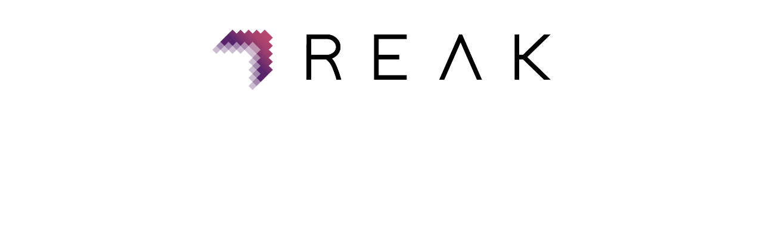

--- FILE ---
content_type: text/css
request_url: https://reakagency.com/wp-content/uploads/elementor/css/post-7.css?ver=1768823992
body_size: -238
content:
.elementor-7 .elementor-element.elementor-element-741fa95{--display:flex;--min-height:100vh;--flex-direction:column;--container-widget-width:100%;--container-widget-height:initial;--container-widget-flex-grow:0;--container-widget-align-self:initial;--flex-wrap-mobile:wrap;--justify-content:center;}.elementor-widget-image .widget-image-caption{color:var( --e-global-color-text );font-family:var( --e-global-typography-text-font-family ), Sans-serif;font-weight:var( --e-global-typography-text-font-weight );}.elementor-7 .elementor-element.elementor-element-7972d51 img{width:50%;}@media(max-width:767px){.elementor-7 .elementor-element.elementor-element-7972d51 img{width:70%;}}